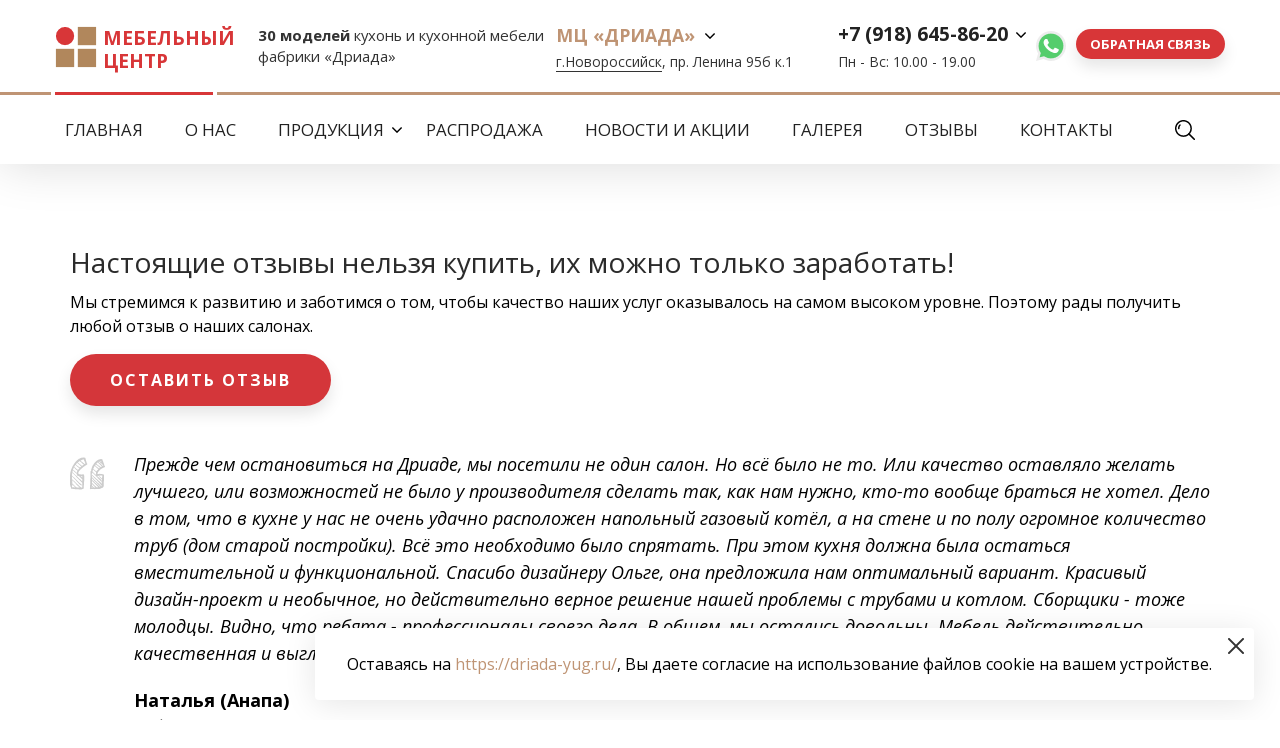

--- FILE ---
content_type: text/html; charset=UTF-8
request_url: https://driada-yug.ru/review/
body_size: 9982
content:
<!DOCTYPE html> <!--[if lt IE 7]> <html class="no-js lt-ie9 lt-ie8 lt-ie7" lang="ru-RU"> <![endif]--> <!--[if IE 7]> <html class="no-js lt-ie9 lt-ie8" lang="ru-RU"> <![endif]--> <!--[if IE 8]> <html class="no-js lt-ie9" lang="ru-RU"> <![endif]--> <!--[if gt IE 8]><!--> <html class="no-js" lang="ru-RU"> <!--<![endif]--> <head> <meta charset="UTF-8"> <meta name="viewport" content="width=device-width, initial-scale=1"> <meta http-equiv="X-UA-Compatible" content="IE=edge"> <title>Отзывы</title> <meta name="keywords" content="отзыв, наших" /> <meta name="description" content="Оставить отзыв. Мы стремимся к развитию и заботимся о том. Чтобы качество наших услуг оказывалось на самом высоком уровне. Поэтому рады получить любой отзыв о наших салонах. Настоящие отзывы нельзя купить. Их можно только заработать" /> <meta name="robots" content="index,follow" /> <meta name="yandex-verification" content="7790fa67b98187b7" /> <link rel="icon" href="https://driada-yug.ru/favicon.ico" type="image/x-icon"> <link rel="icon" href="/img/favicon-32x32.png" sizes="32x32" /> <link rel="icon" href="/img/favicon-192x192.png" sizes="192x192" /> <link rel="apple-touch-icon-precomposed" href="/img/favicon-180x180.png" /> <link rel='dns-prefetch' href='//fonts.googleapis.com' /> <!--[if lt IE 9]> <link rel='stylesheet' href='/css/vc_lte_ie9.min.css' type='text/css' media='screen' /> <![endif]--> <link rel='stylesheet' href='/css/rs6.css' type='text/css' media='all' /> <link href="https://fonts.googleapis.com/css?family=Open+Sans:400,400i,700&display=swap&subset=cyrillic" rel="stylesheet"> <script src='/js/jquery-2.1.4.min.js'></script> <link type="text/css" rel="stylesheet" href="https://driada-yug.ru/temp/cache/sx_cms_php_fe11acae4b7ca87947d51dbf014415e4.css" /> <script defer src="https://driada-yug.ru/temp/cache/sx_cms_php_f98c48801e535d10d662aec566faa4bb.js"></script> <script defer src="https://driada-yug.ru/temp/cache/sx_cms_php_f98c48801e535d10d662aec566faa4bb.js"></script> </head> <body class="wide button_b"> <div id="wrapper" class="container"> <!-- Yandex.Metrika counter --> <script type="text/javascript" >
   (function(m,e,t,r,i,k,a){m[i]=m[i]||function(){(m[i].a=m[i].a||[]).push(arguments)};
   m[i].l=1*new Date();
   for (var j = 0; j < document.scripts.length; j++) {if (document.scripts[j].src === r) { return; }}
   k=e.createElement(t),a=e.getElementsByTagName(t)[0],k.async=1,k.src=r,a.parentNode.insertBefore(k,a)})
   (window, document, "script", "https://mc.yandex.ru/metrika/tag.js", "ym");

   ym(60927508, "init", {
        clickmap:true,
        trackLinks:true,
        accurateTrackBounce:true,
        webvisor:true
   });
</script> <noscript><div><img src="https://mc.yandex.ru/watch/60927508" style="position:absolute; left:-9999px;" alt="" /></div></noscript> <!-- /Yandex.Metrika counter --> <script src="/js/jquery.cookie.js"></script> <script src="/js/driada-city.js"></script> <div class="nav-search_form"> <form action="/" role="search" method="get"> <div class="search_close"><span class="topsearch_ic">×</span></div> <div class="animform"> <input type="text" value="" name="q" id="s" autocomplete="off" placeholder="Поиск по сайту..." /> <button class="search-button red" id="searchsubmit">Поиск</button> </div> <input type="hidden" name="p" value="search" /> </form> </div> <header class="normal dark"> <div class="top-bar-section"> <div class="container tbs top-liner"> <div class="maxwidth-theme"> <div class="logo-block paddings pull-left"> <div id="logo" class="logocase"> <a class="brand logofont" href="/"> <div id="uplogo"> <img src="/img/logo.svg" alt="Мебельный Центр Дриада">Мебельный<br /> Центр </div> </a> </div> </div> <div class="col-md-3 visible-lg nopadding-right slogan"> <div class="top-description"> <div class="text-block"><b>30 моделей</b> кухонь и кухонной мебели фабрики «Дриада»</div> <div class="text-block"><b>более 30 моделей</b> диванов, кроватей, столовых групп и аксессуаров от фабрики «Pohjanmaan»</div> <div class="text-block">Качественная надежная мягкая мебель российских производителей</div> <div class="text-block">Высококачественные и надежные гардеробные шкафы, шкафы купе <b>КОМАНДОР</b></div> <div class="text-block">Предлагаем <b>купить кухню</b> от производителя. Кухни на заказ от производителя, комфортные условия и стильный интерьер.</div> </div> </div> <div class="right-icons pull-right"> <div class="phone-block with_btn"> <div class="region-block inner-table-block"> <div class="inner-table-block p-block"> <div class="phone with_dropdown big"><a href="tel:+79186458620">+7 (918) 645-86-20</a> <div class="dropdown"> <div class="wrap"> <div class="more_phones"><a rel="nofollow" href="tel:+79189864348">+7 (918) 986-43-48</a></div> </div> </div> </div> <div class=" schedule">Пн - Вс: 10.00 - 19.00</div> </div> </div> <div class="inner-table-block"> <a href="https://wa.me/79186458620" target="_blank" title="Задать вопрос по WhtasApp"><img style="width:30px;float: left;margin-right: 10px;" src="/img/whatsapp.svg"></a> <span class="up-button tb" data-event="jqm" data-param-p="misc" data-wdo="call" data-param-do="call" data-param-forms="1" data-forms="1" data-name="call">Обратная связь</span></div> </div> </div> <div class=" pull-right"> <div class="inner-table-block address"> <div class="address-block with_dropdown"> <a class="salon" href="#">МЦ «Дриада»</a> <div class="dropdown"> <div class="wrap"> <div class="more_phone selected_phone" id="nvr1" data-main="1" data-brend="driada" data-city="novorossiisk" data-first_phone="+7 (918) 645-86-20" data-time="Пн - Сб: 10.00 - 19.00"><a rel="nofollow" href="#">МЦ «Дриада»<span> <span>г.Новороссийск</span>, пр-т. Ленина 95б к.1</span></a> </div> <div class="more_phone" id="nvr2" data-main="0" data-brend="delia" data-city="novorossiisk" data-first_phone="+7 (918) 645-86-20" data-time="Пн - Сб: 10.00 - 19.00"><a rel="nofollow" href="#">Кухни «Дэлия»<span> <span>г.Новороссийск</span>, пр-т. Ленина 95б к.1</span></a> </div> <div class="more_phone" id="anapa1" data-main="1" data-brend="driada" data-city="anapa" data-first_phone="+7 (988) 32-32-209" data-time="Пн - Сб: 10.00 - 19.00"><a rel="nofollow" href="#">Кухни «Дриада»<span> <span>г.Анапа</span>, ул. Крестьянская 25А, 2 этаж</span></a></div> <div class="more_phone" id="anapa2" data-main="0" data-brend="delia" data-city="anapa" data-first_phone="+7 (988) 32-32-209" data-time="Пн - Сб: 10.00 - 19.00"><a rel="nofollow" href="#">Кухни «Дэлия»<span> <span>г.Анапа</span>, ул. Крестьянская 25А, 2 этаж</span></a></div> <div class="more_phone" id="gel1" data-main="1" data-brend="driada" data-city="gelendzhik" data-first_phone="+7 (86141) 599-62" data-time="Пн - Вс: 10.00 - 19.00"><a rel="nofollow" href="#">Кухни «Дриада»<span> <span>г.Геленджик</span>, ул. Новороссийская 64</span></a></div> <div class="more_phone" id="gel2" data-main="0" data-brend="delia" data-city="gelendzhik" data-first_phone="+7 (918) 667-52-02" data-time="Пн - Вс: 10.00 - 19.00"><a rel="nofollow" href="#">Кухни «Дэлия»<span> <span>г.Геленджик</span>, ул.Киевская 45Б, 2 этаж</span></a></div> </div> </div> </div> <div class="adr"><span>г.Новороссийск</span>, пр. Ленина 95б к.1</div> <div class="vc_message_box2 vc_message_box-solid vc_message_box-rounded vc_color-mulled_wine wpb_animate_when_almost_visible wpb_left-to-right left-to-right wpb_start_animation w360 absolute tar" style="display: none;"> <a href="" class="c-btn_close"></a> <div class="city1"> <p>Ваш город</p> <p><span class="city1_name">Новороссийск</span></p> <span class="up-button tb2">Выбрать другой</span> <span class="up-button tb" data-city-choice="novorossiisk">Да, все верно</span> </div> <div class="city2" style="display: none;"> <p>Выберите свой город</p> <p><span><a href="" data-city-choice="novorossiisk">Новороссийск</a></span></p> <p><span><a href="" data-city-choice="anapa">Анапа</a></span></p> <p><span><a href="" data-city-choice="gelendzhik">Геленджик</a></span></p> </div> </div> </div> </div> </div> </div> </div> <div id="up_topbar" class="topclass enable_sticky"> <div class="container "> <div class="row"> <div class="search_menu"><a href="#seb" class="navsearch-icon"> <i class="fa fa-search"></i></a></div> <div class="topnav-left"> <div class="topbarmenu clearfix"> <div class="navlogo"> <a href="/"><img src="/img/logo.svg" alt="Мебельный Центр Дриада">Мебельный<br /> Центр</a> </div> <nav id="nav-main" class="clearfix"> <div class="menu-menu-main-container"> <ul id="menu-menu-main" class="sf-menu"> <li><a href="/">Главная</a></li> <li><a href="/about/">О нас</a></li> <li><a href="/catalog/" class="dropdown-toggle">Продукция</a> <ul role="menu" class="sf-dropdown-menu"> <li class="menu-item-has-children"><a href="/catalog/categories/2/1/50/kuhni/" title="Кухни">Кухни</a> <ul role="menu" class="sf-dropdown-menu"> <li class="menu-item-has-children"><a href="/catalog/categories/4/1/50/driada/">Дриада</a> <ul role="menu" class="sf-dropdown-menu"> <li><a href="/catalog/categories/16/1/50/klassicheskie-kuhni/">Классические кухни</a></li> <li><a href="/catalog/categories/17/1/50/sovremennye-kuhni/">Современные кухни</a></li> </ul> </li> <li class="menu-item-has-children"><a href="/catalog/categories/5/1/50/deliya/">Дэлия</a> <ul role="menu" class="sf-dropdown-menu"> <li><a href="/catalog/categories/18/1/50/klassika/">Классика</a></li> <li><a href="/catalog/categories/19/1/50/modern/">Модерн</a></li> </ul> </li> </ul> </li> <li class="menu-item-has-children"><a href="/catalog/categories/1/1/50/myagkaya-mebel-iz-finlyandii-hauska/" title="Мягкая мебель из Финляндии Hauska">Мягкая мебель из Финляндии Hauska</a> <ul role="menu" class="sf-dropdown-menu"> <li><a href="/catalog/categories/27/1/50/divany/">Диваны</a> </li> <li><a href="/catalog/categories/28/1/50/divany-s-kushetkoi/">Диваны с кушеткой</a> </li> <li><a href="/catalog/categories/29/1/50/kresla/">Кресла</a> </li> <li><a href="/catalog/categories/30/1/50/kresla-reklainery/">Кресла-реклайнеры</a> </li> <li><a href="/catalog/categories/31/1/50/zhurnalnyi-stol/">Журнальный стол</a> </li> </ul> </li> <li class="menu-item-has-children"><a href="/catalog/categories/26/1/50/myagkaya-mebel-rossiiskih-proizvoditelei/" title="Мягкая мебель российских производителей">Мягкая мебель российских производителей</a> <ul role="menu" class="sf-dropdown-menu"> <li><a href="/catalog/categories/23/1/50/divany/">Диваны</a> </li> <li><a href="/catalog/categories/21/1/50/divany-krovati/">Диваны кровати</a> </li> <li><a href="/catalog/categories/33/1/50/modulnye-divany/">Модульные диваны</a> </li> <li><a href="/catalog/categories/22/1/50/kresla/">Кресла</a> </li> <li><a href="/catalog/categories/32/1/50/kreslo-reklainer/">Кресло реклайнер</a> </li> </ul> </li> <li><a href="/catalog/categories/13/1/50/shkafy-kupe-i-garderobnye-komandor/" title="Шкафы-купе и гардеробные Командор">Шкафы-купе и гардеробные Командор</a></li> <li><a href="/catalog/categories/34/1/50/shkafy-sistemy-hraneniya-aristo/" title="Шкафы, системы хранения ARISTO">Шкафы, системы хранения ARISTO</a></li> <li><a href="/catalog/categories/15/1/50/aksessuary/" title="Аксессуары">Аксессуары</a></li> <li><a href="/catalog/categories/35/1/50/rasprodazha/" title="Распродажа">Распродажа</a></li> </ul> <li><a href="/catalog/categories/35/1/50/rasprodazha/">Распродажа</a></li> <li><a href="/newsarchive/">Новости и Акции</a></li> <li><a href="/index.php?p=gallery">Галерея</a></li> <li><a href="/review/">Отзывы</a></li> <li><a href="/contacts/">Контакты</a></li> </ul> </div> </nav> </div> </div> </div> </div> </div> <!-- Mob menu end --> </header> <div class="wrap maincontent " role="document"> <div id="content" class="container"> <div class="row"> <div class="main main col-lg-12 col-md-12" role="main"> <h3 class="center">Настоящие отзывы нельзя купить, их можно только заработать!</h3> <p>Мы стремимся к развитию и заботимся о том, чтобы качество наших услуг оказывалось на самом высоком уровне. Поэтому рады получить любой отзыв о наших салонах.</p> <div class="wrap_icon record"><a class="up-button up_btn-s red" data-event="jqm" data-param-p="misc" data-wdo="call" data-param-do="call" data-param-forms="10" data-forms="10" data-name="call"><span class="btn btn-default animate-load" >Оставить отзыв</span></a></div> <br /><br /> <div class="reviews"> <div class="element"> <div class="client" <p>Прежде чем остановиться на Дриаде, мы посетили не один салон. Но всё было не то. Или качество оставляло желать лучшего, или возможностей не было у производителя сделать так, как нам нужно, кто-то вообще браться не хотел. Дело в том, что в кухне у нас не очень удачно расположен напольный газовый котёл, а на стене и по полу огромное количество труб (дом старой постройки). Всё это необходимо было спрятать. При этом кухня должна была остаться вместительной и функциональной. Спасибо дизайнеру Ольге, она предложила нам оптимальный вариант. Красивый дизайн-проект и необычное, но действительно верное решение нашей проблемы с трубами и котлом. Сборщики - тоже молодцы. Видно, что ребята - профессионалы своего дела. В общем, мы остались довольны. Мебель действительно качественная и выглядит достойно, своих денег стоит.</p> <div class="title"><span>Наталья (Анапа)</span></div> <div class="date twosmallfont">12 февраля 2024</div> </div> <blockquote>Уважаемая Наталья.<br /> <br /> МЦ Дриада Анапа благодарит Вас за отзыв.<br /> Мы работаем для Вас. Ваше мнение очень важно, для того, чтобы быть еще лучше.<br /> <br /> Благодарим.</blockquote> </div> <div class="element"> <div class="client" <p>Хотим выразить благодарность компании Дриада за нашу красивую кухню!<br /> С ними мы работаем уже второй раз.Очень довольны качеством материалов и сервисом компании!<br /> Дизайнер Валентина создала стильный и функциональный проект, учитывая все наши пожелания, мы рассматривали очень много разных вариантов, Валентина помогла со всем разобраться, всегда была на связи!<br /> Монтаж произвел мастер Сергей, очень аккуратный, пунктуальный, надежно все собрал, установил технику!<br /> <br /> Всем большое спасибо!</p> <div class="title"><span>Яна Почепец</span></div> <div class="date twosmallfont">21 июля 2023</div> </div> <blockquote>Яна, спасибо, что Вы по достоинству оценили<br /> качество мебели Дриада и профессионализм сотрудников. Мы уверенны, что<br /> наша мебель будет долгие годы, доставлять Вам радость, удобство и комфорт!<br /> Всегда рады видеть Вас в нашем салоне!<br /></blockquote> </div> <div class="element"> <div class="client" <p>Добрый день! Хочется оставить свой отзыв ,тк действительно есть за что!<br /> <br /> Выражаю огромнейшую благодарность салону Дриада в городе Анапа, дизайнеру Екатерине за профессиональную работу !<br /> Грамотный подход,профессионализм,общение и отношение к покупателям на высшем уровне! заказывали кухню ,шкафы Командор ,всем очень очень довольны!<br /> огромное спасибо ! процветания! успехов!</p> <div class="title"><span>Марина (Анапа)</span></div> <div class="date twosmallfont">05 мая 2023</div> </div> <blockquote>МЦ Дриада ежедневно становится все лучше и лучше, благодаря Вам. Мы стремимся сделать все возможное, чтобы Вы остались довольны. Приходите к нам, мы всегда будем рады видеть вас в числе наших постоянных клиентов. Спасибо за Ваш отзыв.</blockquote> </div> <div class="element"> <div class="client" <p>Хотелось бы поблагодарить салон &quot;Дриада&quot; г.к. Анапа, Крестьянская ул., 25А, за замечательную кухню!<br /> Отдельная и самая большая заслуга в этом, принадлежит менеджеру Полине!<br /> <br /> Очень грамотный, разносторонне подкованный в своём деле, тактичный и безгранично позитивный человек!<br /> <br /> Решение любых вопростов, на всех этапах, от заявки на приход замерщика и до подписания актов выполненных работ, доставило массу удовольствия при общении с данным сотрудником компании!<br /> <br /> Так же стоит отметить, высокую степень компетентности и оснащения всем необходимым оборудованием,персонала выполняющего сбору/установку непосредственно на объекте заказчика.<br /> <br /> В целом, очень приятно знать, что кухню твоей мечты, не только разрабатывают,но и собирают настоящие мастера своего дела!</p> <div class="title"><span>Роман (Анапа)</span></div> <div class="date twosmallfont">27 апреля 2023</div> </div> <blockquote>Уважаемый покупатель, коллектив МЦ Дриада благодарит Вас за Ваш отзыв. Мы очень рады, что Вы остались довольны. Приходите к нам, приводите своих близких и друзей. Всегда рады видеть вас.</blockquote> </div> <div class="element"> <div class="client" <p>О кухнях Дриада слышали очень давно!<br /> У моих родителей эта кухня стоит уже больше 10 лет.<br /> И они всегда её рекомендовали нам.<br /> <br /> Вот и мы когда купили квартиру и стал вопрос где заказать хорошую кухню сразу обратились в<br /> салон Дриада. Нам сделали проект кухни и так удачно все подобрали ,что мы в полном<br /> восторге.<br /> <br /> Всем советуем теперь только Дриаду!</p> <div class="title"><span>Виктория Шанина (Новороссийск)</span></div> <div class="date twosmallfont">27 декабря 2022</div> </div> <blockquote>Виктория, здравствуйте! Спасибо Вам за доверие!&nbsp; Мы уверенны, что наша мебель будет долгие годы, доставлять Вам радость, удобство и комфорт!<br /> Всегда Вам рады!<br /> Спасибо!<br /></blockquote> </div> <div class="element"> <div class="client" <p>15 лет назад заказала кухню в Дриаде. Очень&nbsp;красивая, стильная, качество на высоте.<br font-size:="" ys="" /> Выглядит как новая. Радует по сей день!&nbsp;Пришло время заказывать кухню в новый дом.<br font-size:="" ys="" /> Где заказать? Даже не сомневалась. Конечно в&nbsp;Дриаде. Обратилась к дизайнеру Светлане и&nbsp;ни разу не пожалела!<br /> Очень грамотная, хорошо&nbsp;знающая свое дело.<br /> С ее помощью&nbsp;спроектировали кухню мечты. Все получилось&nbsp;оочень красиво и функционально.<br /> С&nbsp;нетерпением жду установки. Если вам нужен&nbsp;опытный и грамотный специалист, то&nbsp;однозначно Светлана.<br /> Спасибо Вам больше за&nbsp;то, что делаете нашу жизнь лучше и красивее.</p> <div class="title"><span>Элла (Новороссийск)</span></div> <div class="date twosmallfont">20 декабря 2022</div> </div> <blockquote>Элла, спасибо Вам за приятный отзыв! За то, что Вы по достоинству оценили<br /> качество мебели Дриада и профессионализм сотрудников. Мы уверенны, что<br /> наша мебель будет долгие годы, доставлять Вам радость, удобство и комфорт!<br /> Всегда рады видеть Вас в нашем салоне!</blockquote> </div> <div class="wp-pagenavi"><div class="wrap_pagination"><ul class="pagination"><li class="active"><span>1</span></li><li><a class="page_navigation" href="/review/page/2/">2</a></li><li><a class="page_navigation" href="/review/page/3/">3</a></li><li><a class="page_navigation" href="/review/page/4/">4</a></li><li><a class="page_nextigation" href="/review/page/2/"><i class="svg-arrow-rights"></i></a></li></ul></div></div> </div> </div> </div> </div> </div> <div class="footer_up_wrap dark cover"> <footer id="up_footerwrap" class="footerclass"> <div class="container"> <div class="row"> <div class="col-md-3 footercol1"> <div class="widget-1 widget-first footer-widget"> <aside id="text-6" class="widget widget_text"> <div class="textwidget"> <div class="logocase"><a class="brand logofont" href="/"> <img src="/img/logo.svg" width="50" alt="Мебельный Центр Дриада">Мебельный<br /> Центр</a></div> <div class="vc_empty_space" style="height: 30px" ><span class="vc_empty_space_inner"></span></div> <p>Мы являемся официальными представителями мебельных фабрик с которыми работаем 25 лет в Анапе и Новороссийске!</p> <h4 class="white upper blink_me"><a href="/contacts/">Адреса наших салонов</a></h4> </div> </aside> </div> </div> <div class="col-md-3 footercol2"> <div class="widget_text widget-2 widget-first footer-widget"> <aside id="custom_html-3" class="widget_text widget widget_custom_html"> <h3 style="text-transform: uppercase;">Головной офис</h3> <div class="textwidget custom-html-widget"> <div class="vc_empty_space" style="height: 5px"><span class="vc_empty_space_inner"></span></div> <p><a href="#"><span class="shortcode_icon left"><i class="fa fa-map-marker"></i></span><span class="footer_addres">г.Новороссийск, пр-т. Ленина 95б к.1</span></a></p> <p><a href="tel:+79186458620"><span class="shortcode_icon left"><i class="fa fa-phone"></i></span><span class="footer_phone">+7 (918) 645-86-20</span></a></p> <p class="footer_second_phone" style=""><a href="tel:+79189864348"><span class="shortcode_icon left" style="padding:7px;"><i class="fa fa-phone"></i></span><span class="s_phone">+7 (918) 986-43-48</span></a></p> <p><a href="mailto:juleneva@driada.org"><span class="shortcode_icon left"><i class="fa fa-envelope"></i></span> juleneva@driada.org</a></p> <p><a href="#"><span class="shortcode_icon left"><i class="fa fa-clock-o"></i></span><span class="footer_time">Пн-Вс: 10:00 - 19:00</span></a></p> </div> </aside> </div> </div> <div class="col-md-3 footercol3"> <div class="widget-3 widget-first footer-widget"> <aside class="widget widget_nav_menu"> <h3 class="upper">Кухни на заказ</h3> <div class="menu-footerlinks-container"> <ul class="menu"> <li class="menu-item menu-item-type-custom"><a href="/catalog/categories/4/1/50/driada/">Кухни Дриада</a></li> <li class="menu-item menu-item-type-custom"><a href="/catalog/categories/5/1/50/deliya/">Кухни Дэлия</a></li> </ul> </div> <h3 class="upper">Мягкая мебель</h3> <div class="menu-footerlinks-container"> <ul class="menu"> <li class="menu-item menu-item-type-custom"><a href="/catalog/categories/26/1/50/myagkaya-mebel-rossiiskih-proizvoditelei/">Российская мебель</a></li> <li class="menu-item menu-item-type-custom"><a href="/catalog/categories/1/1/50/myagkaya-mebel-iz-finlyandii-hauska/">Hauska</a></li> </ul> </div> </aside> </div> </div> <div class="col-md-3 footercol4"> <div class="widget_text widget-4 widget-first footer-widget"> <aside id="custom_html-4" class="widget widget_nav_menu"> <div class="menu-footerlinks-container"> <ul class="menu"> <li class="menu-item menu-item-type-custom"><a href="/catalog/categories/34/1/50/shkafy-sistemy-hraneniya-aristo/">Интерьерные решения Аристо</a></li> </ul> </div> <div class="menu-footerlinks-container"> <ul> <li><a href="/catalog/categories/13/1/50/shkafy-kupe-komandor/">Шкафы купе Командор</a></li> <li><a href="/catalog/categories/15/1/50/aksessuary-ot-driada/">Аксессуары от Дриада </a></li> </ul> </div> </aside> </div> </div> </div> </div> </footer> <div class="footercopy clearfix"> <div class="container">&copy; 2020 МЦ Дриада. Все права защищены. Разработка и создание сайта <a href="https://cimes.ru" title="Создание сайтов, интернет-магазинов, порталов в Новороссийске">веб-студия «ЦЕМЕС»</a> <div class="menu_top_footer"> <ul id="menu-footer_menu" class="menu"> <li id="menu-item-1750" class="menu-item menu-item-type-post_type menu-item-object-page menu-item-home current-menu-item page_item page-item-10 current_page_item menu-item-1750"><a href="/">Главная</a></li> <li class="menu-item menu-item-type-post_type"><a href="/about/">О нас</a></li> <li class="menu-item menu-item-type-post_type"><a href="/catalog/">Продукция</a></li> <li class="menu-item menu-item-type-post_type"><a href="/contacts/">Контакты</a></li> </ul> </div> </div> </div> </div> </div> <script src="https://api-maps.yandex.ru/2.0-stable/?apikey=225515bd-6c38-4cf9-b9b8-498f25b47749&load=package.standard&lang=ru-RU" type="text/javascript"></script> <script defer src="https://driada-yug.ru/temp/cache/sx_cms_php_c0a87d82c21ff86e7ca4389a5df14786.js"></script> <script>(function () { var widget = document.createElement('script'); widget.defer = true; widget.dataset.pfId = '9d1eb70b-add5-4755-b29e-c43d01dd01e2'; widget.src = 'https://widget.yourgood.app/script/widget.js?id=9d1eb70b-add5-4755-b29e-c43d01dd01e2&now='+Date.now(); document.head.appendChild(widget); })()</script> <div class="cookie-agreement type5 open" data-autoclose="20000"> <a href="javascript:void(0)" class="close icon icon-close-line"></a> <div class="inner"> <div class="font-small text">Оставаясь на <a href="/">https://driada-yug.ru/</a>, Вы даете согласие <wbr>на&nbsp;использование файлов cookie <wbr>на&nbsp;вашем устройстве.</div> </div> <div class="progress"> <div class="progress-bar"></div> </div></div> </body> </html>

--- FILE ---
content_type: image/svg+xml
request_url: https://driada-yug.ru/img/clocks.svg
body_size: 411
content:
<?xml version="1.0"?>
<svg xmlns="http://www.w3.org/2000/svg" xmlns:xlink="http://www.w3.org/1999/xlink" version="1.1" viewBox="0 0 512 512" style="enable-background:new 0 0 512 512;" xml:space="preserve"><g><g>
	<g>
		<path d="M256,0C114.841,0,0,114.841,0,256s114.841,256,256,256s256-114.841,256-256S397.159,0,256,0z M372.101,291.335H250.952    c-0.244,0-0.48-0.029-0.721-0.036c-0.241,0.009-0.477,0.036-0.721,0.036c-11.948,0-21.634-9.686-21.634-21.634V93.747    c0-11.948,9.686-21.634,21.634-21.634c11.948,0,21.634,9.686,21.634,21.634v154.321h100.958c11.948,0,21.634,9.686,21.634,21.634    S384.049,291.335,372.101,291.335z" data-original="#000000" class="active-path" data-old_color="#000000" fill="#BF9474"/>
	</g>
</g></g> </svg>


--- FILE ---
content_type: image/svg+xml
request_url: https://driada-yug.ru/img/phone.svg
body_size: 560
content:
<?xml version="1.0"?>
<svg xmlns="http://www.w3.org/2000/svg" xmlns:xlink="http://www.w3.org/1999/xlink" version="1.1"  viewBox="0 0 396.454 396.454" style="enable-background:new 0 0 396.454 396.454;" xml:space="preserve" class=""><g><g>
	<path d="M332.821,367.991c-11.233,12.985-92.111,94.404-213.951-95.18C-9.557,72.934,67.444,18.2,100.847,4.695l0.005-0.043   c0.53-0.214,1.059-0.378,1.597-0.583c0.936-0.359,1.814-0.673,2.67-0.971c0.367-0.118,0.752-0.263,1.123-0.381   c4.699-1.545,7.692-2.049,7.692-2.049s-0.021,0.088-0.037,0.23c22.136-3.875,42.897,4.896,46.869,24.295l6.982,44.047   c4.748,23.136-13.581,50.933-40.933,62.112l-2.213,0.897c14.472,50.233,43.696,108.053,100.981,160.677l4.213-3.666   c22.285-19.409,55.352-23.245,73.878-8.611l32.559,28.295C354.3,323.231,353.613,348.688,332.821,367.991z" data-original="#000000" class="active-path" data-old_color="#000000" fill="#BF9474"/>
</g></g> </svg>


--- FILE ---
content_type: image/svg+xml
request_url: https://driada-yug.ru/img/left-quote-sketch.svg
body_size: 4349
content:
<?xml version="1.0"?>
<svg xmlns="http://www.w3.org/2000/svg" xmlns:xlink="http://www.w3.org/1999/xlink" version="1.1" id="Capa_1" x="0px" y="0px" width="35px" height="35px" viewBox="0 0 191.107 191.107" style="enable-background:new 0 0 191.107 191.107;" xml:space="preserve"><g><g>
	<g>
		<path d="M92.873,40.292c-0.189-0.19-0.413-0.293-0.621-0.441c-1.227-4.633-3.115-9.179-4.558-13.687    c-1.016-3.178-1.382-7.913-2.76-11.606c0.714-1.938-0.147-4.601-2.398-5.146C42.984-0.175,13.154,50.265,4.114,81.272    c-5.036,17.275-4.023,37.031-3.981,54.799c0.017,7.392-1.565,29.304,5.736,35.795c-1.902,2.098-1.656,6.224,1.728,6.794    c12.318,2.072,25.032,2.877,37.501,3.404c5.972,0.253,19.392,2.799,24.132-2.565c2.015,1.049,4.92,0.071,5.22-2.996    c2.198-22.381,3.515-45.044,3.65-67.533c0.011-1.885-0.777-3.246-1.919-4.118c0.86-2.577-0.963-5.72-4.57-5.019    c-8.228,1.598-15.899,0.939-23.708-1.201c0.171-0.557,0.06-1.169-0.562-1.665C33.794,86.17,83.823,51.742,91.921,47.681    c1.379-0.692,2.436-2.521,2.329-4.062C94.156,42.254,93.854,41.28,92.873,40.292z M21.621,62.179    c0.015,0.017,0.017,0.035,0.032,0.052c5.52,5.821,11.856,13.636,19.245,17.96c-2.582,4.494-3.785,8.749-2.8,12.382    c-7.165-6.042-14.435-11.955-21.777-17.756C17.778,70.438,19.573,66.228,21.621,62.179z M10.876,170.729    c0.747-5.443,1.07-11.06,1.173-16.762c4.198,5.199,8.721,10.096,13.641,14.624c1.009,0.928,2.112,1.961,3.282,2.997    C22.94,171.277,16.914,170.929,10.876,170.729z M45.098,172.179c-2.641-0.034-5.279-0.116-7.916-0.216    c-3.399-2.311-6.876-4.497-10.031-7.266c-4.957-4.349-9.51-9.199-13.732-14.258c-0.415-0.496-0.901-0.607-1.354-0.516    c0.002-6.147-0.216-12.378-0.441-18.605c7.18,6.527,13.75,13.646,20.4,20.73c6.14,6.541,12.629,14.352,20.275,19.618    C49.538,171.925,46.979,172.203,45.098,172.179z M59.648,171.261c-7.608-7.876-16.711-14.532-24.549-22.288    c-7.629-7.549-15.332-14.954-23.619-21.77c-0.185-5.233-0.326-10.441-0.332-15.59c9.681,9.21,18.705,19.142,27.962,28.757    c5.25,5.452,15.878,20.828,24.664,20.501c2.536-0.096,2.758-3.34,0.569-4.205c-3.458-1.368-7.263-5.88-10.029-8.319    c-5.389-4.751-10.55-9.766-15.725-14.746c-9.081-8.74-17.831-17.979-27.41-26.189c0.045-2.731,0.129-5.445,0.3-8.119    c0.177-2.761,0.497-5.48,0.897-8.175c9.295,9.384,18.53,18.824,27.689,28.342c8.36,8.687,16.595,19.008,26.408,26.187    c-0.113,8.938-0.04,17.87,0.564,26.771C65.019,171.541,62.406,171.271,59.648,171.261z M67.214,109.391    c-0.021,3.085-0.098,6.176-0.161,9.266c-2.888-2.805-5.809-5.575-8.768-8.309C61.297,110.31,64.299,110.017,67.214,109.391z     M49.232,109.649c5.328,5.203,10.631,10.44,15.904,15.729c0.551,0.552,1.16,0.765,1.766,0.832    c-0.102,3.996-0.212,7.992-0.301,11.988c-7.373-7.626-15.87-14.56-23.438-21.838c-9.939-9.557-19.839-19.169-30.27-28.189    c0.616-3.427,1.455-6.77,2.419-10.058c7.829,6.863,15.507,13.861,23.033,21.012c-0.802,1.055-1.2,1.924-1.274,3.378    c-0.124,2.436,1.729,4.39,3.896,5.117C43.622,108.513,46.402,109.182,49.232,109.649z M43.608,76.049    c-2.546-1.902-5.253-3.641-7.687-5.636c-4.097-3.358-7.933-7.032-11.776-10.673c-0.322-0.304-0.67-0.423-1.013-0.461    c1.992-3.612,4.295-7.002,6.738-10.273c3.235,3.119,6.557,6.143,10.035,8.997c3.479,2.854,7.757,7.104,12.242,8.272    C48.917,69.509,45.968,72.808,43.608,76.049z M54.848,63.65c-0.094-0.166-0.203-0.33-0.365-0.482    c-3.101-2.915-7.434-4.785-10.901-7.303c-4.061-2.95-7.852-6.307-11.529-9.747c2.285-2.808,4.775-5.427,7.384-7.917    c4.58,3.494,8.979,7.197,13.218,11.112c2.884,2.664,5.718,5.99,9.064,8.249C59.384,59.528,57.064,61.557,54.848,63.65z     M54.23,45.015c-3.968-3.207-8.018-6.285-12.177-9.222c3.378-2.961,7.001-5.644,10.835-8.033    c3.933,3.012,7.645,6.287,11.307,9.672c3.464,3.201,6.985,7.065,11.085,9.673c-3.025,2.139-6.306,4.581-9.648,7.248    C62.471,50.757,57.828,47.923,54.23,45.015z M80.135,43.786c-4.114-4.152-9.482-7.499-13.964-11.19    c-3.034-2.498-6.126-4.898-9.323-7.147c5.711-3.125,11.854-5.607,18.401-7.304c0.523,2.96,1.913,5.997,2.937,8.496    c1.939,4.731,4.235,9.549,6.688,14.18C83.529,41.606,81.912,42.619,80.135,43.786z" data-original="#000000" class="active-path" data-old_color="#000000" fill="#CCCCCC"/>
		<path d="M188.451,53.339c-1.345-4.826-2.979-9.545-4.693-14.259c-1.922-5.292-3.18-10.975-5.891-15.923    c-0.035-0.065-0.086-0.091-0.123-0.153c0.547-1.909-0.365-4.141-2.713-5.008c-15.938-5.887-34.822,11.034-43.454,22.635    c-8.955,12.036-15.781,26.052-16.392,40.827c-1.277,0.05-2.521,0.914-2.617,2.631c-1.74,30.81-0.881,61.678-4.051,92.414    c-0.503,4.87,5.094,6.004,8.151,3.524c0.149,0.026,0.26,0.098,0.419,0.11c5.773,0.454,11.56,0.681,17.347,0.72    c0.432,0.252,0.846,0.554,1.291,0.759c1.071,0.496,2.057,0.011,2.47-0.786c4.178-0.033,8.355-0.134,12.53-0.359    c6.59-0.357,16.85-0.354,21.931-5.528c1.771,1.151,3.894-0.412,3.65-2.369c1.138,0.429,2.408,0.47,3.479-0.253    c6.524-4.398,4.38-21.016,4.824-27.927c0.832-12.955,1.835-25.988,1.541-38.978c-0.062-2.748-1.821-4.272-3.849-4.718    c-0.131-0.067-0.218-0.165-0.363-0.221c-10.118-3.932-21.191-3.044-31.851-2.432c0.079-2.358,0.646-4.676,1.533-6.942    c0.789-0.317,1.079-1.229,0.887-2.064c6.403-12.995,24.068-23.718,35.172-26.964C192.422,60.689,191.819,55.17,188.451,53.339z     M169.751,27.327c0.468,2.494,1.277,4.998,2.274,7.49c-2.522-2.056-5.081-4.074-7.535-6.16    C166.229,28.191,167.98,27.767,169.751,27.327z M126.185,72.842c3.079,3.698,6.367,7.183,10.028,10.355    c1.899,1.645,4.062,3.424,6.381,4.899c-1.721,4.356-1.881,8.509,0.354,12.034c-0.195,0.24-0.407,0.466-0.536,0.754    c-0.405,0.897-0.614,1.638-0.681,2.363c-6.379-5.959-12.75-11.928-19.074-17.945C123.498,81.066,124.753,76.924,126.185,72.842z     M118.878,172.75c0.221-2.343,0.374-4.687,0.538-7.029c1.764,2.296,3.601,4.528,5.563,6.662    C122.944,172.499,120.91,172.604,118.878,172.75z M130.317,172.067c-0.631-0.525-1.265-1.052-1.854-1.607    c-3.055-2.883-5.806-6.071-8.414-9.357c-0.095-0.119-0.208-0.181-0.317-0.257c0.149-2.738,0.287-5.475,0.376-8.214    c4.312,5.339,9.174,10.188,14.16,14.901c1.364,1.29,2.75,2.695,4.18,4.077C135.739,171.783,133.028,171.924,130.317,172.067z     M147.866,170.847c-0.409,0.044-0.821,0.067-1.231,0.107c-2.845-2.421-5.933-4.642-8.699-7.09    c-5.52-4.881-10.893-10.018-15.731-15.581c-0.55-0.633-1.293-0.733-1.983-0.55c0.076-3.903,0.087-7.809,0.062-11.715    c6.826,6.554,13.682,13.075,20.424,19.722c3.987,3.932,8.483,9.579,13.349,13.975C151.94,170.208,149.858,170.637,147.866,170.847    z M162.455,167.743c-5.173-5.769-12.714-10.773-18.09-15.661c-7.989-7.266-15.827-14.804-24.17-21.676    c-0.056-3.243-0.162-6.487-0.273-9.731c6.513,9.114,14.593,16.975,22.776,24.597c7.627,7.104,14.752,14.725,22.076,22.092    C164.002,167.486,163.238,167.583,162.455,167.743z M151.521,146.331c-11.158-9.694-22.063-19.392-31.076-31.177    c-0.217-0.282-0.48-0.458-0.756-0.585c-0.119-2.8-0.233-5.6-0.374-8.399c8.64,9.207,18.136,17.709,27.133,26.534    c8.969,8.796,16.566,18.984,25.475,27.703c-0.048,1.904,0.07,3.666,0.301,5.309C166.549,158.304,158.224,152.152,151.521,146.331z     M173.96,141.513c-0.124,2.249-0.716,5.855-1.237,9.813c-5.441-7.615-13.99-14.094-20.376-19.925    c-10.939-9.988-22.092-19.81-33.251-29.556c-0.087-1.579-0.147-3.157-0.24-4.736c1.164-0.094,2.33-0.958,2.44-2.357    c0.137-1.718,0.346-3.428,0.593-5.131c7.702,7.883,15.485,15.688,23.227,23.533c8.347,8.46,16.175,19.502,25.784,26.444    c1.221,0.883,2.508,0.315,3.218-0.705C174.068,139.767,174.009,140.641,173.96,141.513z M175.941,106.249    c-0.229,5.626-0.542,11.251-0.876,16.875c-2.331-2.324-5.152-4.28-7.591-6.397c-3.297-2.862-6.312-5.932-9.325-9.059    C164.081,106.766,170.026,105.831,175.941,106.249z M155.492,108.063c2.363,3.739,5.536,6.946,8.658,10.048    c3.394,3.373,6.655,7.52,10.602,10.216c-0.154,2.553-0.31,5.105-0.461,7.658c-5.17-9.214-15.624-16.794-23.213-23.979    c-1.085-1.028-2.183-2.042-3.271-3.067C150.362,108.769,152.925,108.437,155.492,108.063z M144.709,83.83    c-2.476-1.275-4.947-2.586-7.216-4.373c-3.711-2.923-7.013-6.352-10.137-9.902c2.141-5.478,4.78-10.751,7.771-15.79    c2.677,3.096,5.466,6.084,8.466,8.894c3.355,3.142,7.104,7.02,11.429,8.851C150.858,75.449,147.2,79.668,144.709,83.83z     M157.948,68.866c-0.004-0.006-0.004-0.012-0.009-0.019c-2.826-3.848-7.464-6.402-11.119-9.415    c-3.396-2.799-6.535-5.875-9.538-9.083c1.019-1.52,2.127-2.975,3.272-4.399c4.634,3.306,9.192,6.701,13.648,10.247    c3.187,2.536,6.256,5.51,9.591,7.966C161.815,65.647,159.847,67.217,157.948,68.866z M168.302,60.972    c-3.394-3.18-7.521-5.829-11.195-8.537c-4.521-3.331-9.154-6.499-13.854-9.569c2.505-2.743,5.285-5.207,8.194-7.506    c4.507,3.743,8.875,7.638,13.033,11.779c3.249,3.237,6.153,6.997,9.258,10.483C171.972,58.634,170.16,59.729,168.302,60.972z     M179.87,54.517c-3.455-4.101-7.758-7.749-11.537-11.232c-4.185-3.859-8.678-7.338-13.284-10.669    c1.549-1.026,3.128-1.761,4.721-2.4c6,6.189,12.361,12.449,19.046,17.822c1.12,1.894,2.248,3.756,3.328,5.563    C181.435,53.848,180.651,54.183,179.87,54.517z" data-original="#000000" class="active-path" data-old_color="#000000" fill="#CCCCCC"/>
	</g>
</g></g> </svg>


--- FILE ---
content_type: application/javascript; charset=UTF-8
request_url: https://driada-yug.ru/js/driada-city.js
body_size: 11514
content:
var cities = { novorossiisk: 'Новороссийск', anapa: "Анапа", gelendzhik: 'Геленджик' }; // Список доступных городов
var current_city = 'novorossiisk';
var current_city_ru = "Новороссийск";
var current_ad_el_id = null;
$(document).ready(function () {

    var is_cookie = $.cookie('n_current_city');
    current_city = typeof (cities[$.cookie('n_current_city')]) != 'undefined' ? $.cookie('n_current_city') : 'novorossiisk'; // Получим город из кук или установим на новороссийск
    current_city_ru = typeof (cities[$.cookie('current_city_ru')]) != 'undefined' ? $.cookie('current_city_ru') : 'Новороссийск'; // Получим город из кук или установим на новороссийск
    current_ad_el_id = $.cookie('current_ad_el_id');
    var is_changed = false;
    if (typeof (current_cat_name) != 'undefined') {
        var script_city = $('.more_phone[data-city="' + current_city + '"]').length ? current_city : 'novorossiisk';
        var els = [$('.more_phone[data-city="' + script_city + '"][data-main="1"][data-brend="' + current_cat_name + '"]'),
        $('.more_phone[data-city="' + script_city + '"][data-main="0"][data-brend="' + current_cat_name + '"]')];
        $.each(els, function (key, el) {
            if (el.length == 1) {
                is_changed = true;
                changeDrop(el);
                return false;
            }
        });
        

    }
    if (current_ad_el_id && !is_changed) { // если адрес уже сохранен в куках
        var el = $('#' + current_ad_el_id);
        if (el.length) {
            is_changed = true;
            changeDrop(el);
        }
    }

    if (is_cookie && !is_changed) { // Если город уже сохранен в куках
        changeCity(current_city); // Установим город
    }
    else { // Если города нет в куках
        if (typeof (ymaps) != 'undefined') {
            ymaps.ready(ymaps_init); // Установим событие при загрузке карт и установим город
        }

    }

    $(document).on('click', '.vc_message_box2 .up-button.tb', function (e) { // при нажатии на да, все верно, сохраним город в куки
        e.preventDefault();
        current_city = $(this).attr('data-city-choice');
        current_city_ru = cities[current_city];
        $.cookie('current_city_ru', current_city_ru, { path: '/', expires: 1 });
        $.cookie('n_current_city', current_city, { path: '/', expires: 1 });
        $('.vc_message_box2').hide(); // Скроем окно выбора города
        changeCity(current_city);
    });
    
    $("body").on('click', '.cookie-agreement .close', function () {
            $.cookie('b_cookie_agreement_close', 'Y', {'path': '/'});
            $(this).closest('.cookie-agreement').removeClass('open');
        });
        
    $(document).on('click', '.vc_message_box2 .up-button.tb2', function (e) { // при нажатии на выбор города
        e.preventDefault();
        $('.vc_message_box2 .city1').hide(); // Скроем окно выбора города
        $('.vc_message_box2 .city2').show(); // покажем список выбора города
    });

    $(document).on('click', '.vc_message_box2 .c-btn_close', function (e) {
        e.preventDefault();
        $('.vc_message_box2').hide(); // Скроем окно выбора города
    });

    $(document).on('click', '.adr span', function (e) { // при нажатии на адрес
        e.preventDefault();
        openCityModal(current_city, current_city_ru); // Покажем модаль вопроса

    });

    $(document).on('click', '.city2 a', function (e) { // При выборе города из списка
        e.preventDefault();
        current_city = $(this).attr('data-city-choice');
        current_city_ru = cities[current_city];
        $.cookie('current_city_ru', current_city_ru, { path: '/', expires: 1 });
        $.cookie('n_current_city', current_city, { path: '/', expires: 1 });
        $('.vc_message_box2').hide(); // Скроем окно выбора города
        changeCity(current_city);
    });
    $('.with_dropdown').mouseenter(function () {
        $(this).find('.dropdown:not(.disabled_drop)').addClass('show_dropdown');
    });

    $('.with_dropdown').mouseleave(function () {
        $(this).find('.dropdown').removeClass('show_dropdown');
    });

});

function ymaps_init() { // Определяем город и 
    var geolocation = ymaps.geolocation;


    if (geolocation) {
        $("#api").html(geolocation.city);
        var city_lat = rus_to_latin(geolocation.city);
        current_city = typeof (cities[city_lat]) != 'undefined' ? city_lat : 'novorossiisk'; // Установим город один из городов в списке или novorosiisk
        current_city_ru = typeof (cities[city_lat]) != 'undefined' ? geolocation.city : current_city_ru;
    }



    openCityModal(current_city, current_city_ru); // Покажем модаль вопроса



}

function openCityModal(current_city, current_city_ru) { // покажем модаль вопроса
    $('.vc_message_box2 .city1_name').text(current_city_ru); // Установим название город
    $('.vc_message_box2 .up-button.tb').attr('data-city-choice', current_city); // Установим data город

    $('.vc_message_box2').show();
}


function changeCity(current_city) {

    var script_city = $('.more_phone[data-city="' + current_city + '"]').length ? current_city : 'novorossiisk';
    $.cookie('current_ad_el_id', '', { path: '/', expires: 1 });
    var city_ru = $.cookie('current_city_ru');
    current_cat_name = typeof (current_cat_name) != 'undefined' ? current_cat_name : null;
    $('.vc_message_box2 .city1_name').text(cities[script_city]); // Установим название город
    if (typeof (city_ru) != 'undefined') {
        var in_city = lvovich.cityIn(city_ru);
        $('.in_city').text('в ' + in_city);
    }

    var els = [
        $('.more_phone[data-city="' + script_city + '"][data-main="1"][data-brend="' + current_cat_name + '"]'),
        $('.more_phone[data-city="' + script_city + '"][data-main="0"][data-brend="' + current_cat_name + '"]'),
        $('.more_phone[data-city="' + script_city + '"][data-main="1"]'),
        $('.more_phone[data-city="' + script_city + '"][data-main="0"]')
    ];

    $.each(els, function (key, el) {
        if (el.length == 1) {
            changeDrop(el);
            return false;
        }
    });

}


function changeDrop(el) { // Функция смены города

    var first_phone = el.data('first_phone'); // Получим первый номер телефона
    var second_phone = el.data('second_phone'); // Получим второй номер телефона
    var times = el.data('time'); // Получим время работы
    var name = el.find('a').clone().children().remove().end().text(); // Получим название
    var address = el.find('span').html(); // Получим адрес

    $('.address-block.with_dropdown .dropdown').removeClass('show_dropdown'); // Скроем выпадающее меню

    $('.selected_phone').removeClass('selected_phone'); // Покажем в меню старый выбор
    el.addClass('selected_phone'); // Скроем выбранный пункт из меню

    if (typeof (name) != 'undefined') { // если название указано 
        $('.salon').text(name); // Вставим название
        $('#custom_html-3 h3').text(name); // Название в футере
    }

    if (typeof (address) != 'undefined') { // Если аддрес указан
        $('.adr').html(address); // вставим адрес
        $('.footer_addres').html(address); // Вставим адрес в футер
    }

    if (typeof (first_phone) != 'undefined') { // Если первый номер телефона указан
        var first_phone_formated = '+' + first_phone.replace(/\D/g, ''); // Приведем номер телефона в формат телефона
        $('.phone-block .phone a').text(first_phone).attr('href', 'tel:' + first_phone_formated); // Вставим номер телефона и установим ссылку телефона
        $('.footer_phone').text(first_phone).closest('a').attr('href', 'tel:' + first_phone_formated); // Выведем номер в футер

    }

    if (typeof (second_phone) != 'undefined') { // Если второй номер телефона указан
        var second_phone_formated = '+' + second_phone.replace(/\D/g, ''); // Приведем номер телефона в формат телефона
        $('.phone-block .dropdown a').text(second_phone).attr('href', 'tel:' + second_phone_formated); // Вставим номер телефона и установим ссылку телефона
        $('.phone-block .dropdown, .phone-block .phone').removeClass('disabled_drop'); // покажем второй номер в футере
        $('.footer_second_phone').show(); // покажем второй номер в футере
        $('.s_phone').text(second_phone).closest('a').attr('href', 'tel:' + second_phone_formated);;
        $('.phone-block svg').show();
    }
    else { // Если второй номер не указан, скроем выпадающее меню второго номера
        $('.phone-block .dropdown, .phone-block .phone').addClass('disabled_drop'); // Скроем второй номер в шапке
        $('.phone-block svg').hide(); // Скроем
        $('.footer_second_phone').hide(); // Скроем второй номер в футере
    }


    if (typeof (times) != 'undefined') { // Если время работы указано
        $('.schedule').text(times); // Установим время работы
        $('.footer_time').text(times); // Вставим время в футер
    }
    current_city_ru = cities[current_city];
    $('.vc_message_box2 .city1_name').text(cities[current_city]); // Установим название город
    $('.vc_message_box2 .up-button.tb').attr('data-city-choice', current_city); // Установим data город
}


$(document).on('click', '.more_phone', function () {
    current_city = $(this).data('city');
    current_cat_name = $(this).data('brend') ? $(this).data('brend') : current_cat_name;
    current_city_ru = cities[current_city];
    $.cookie('current_city_ru', current_city_ru, { path: '/', expires: 1 });
    $.cookie('n_current_city', current_city, { path: '/', expires: 1 });
    $.cookie('current_ad_el_id', $(this).attr('id'), { path: '/', expires: 1 });
    $('.vc_message_box2 .city1_name').text(current_city_ru); // Установим название город
    $('.vc_message_box2 .up-button.tb').attr('data-city-choice', current_city); // Установим data город
    changeDrop($(this));
});




--- FILE ---
content_type: image/svg+xml
request_url: https://driada-yug.ru/img/logo.svg
body_size: 1032
content:
<?xml version="1.0" encoding="utf-8"?>
<!-- Generator: Adobe Illustrator 24.0.1, SVG Export Plug-In . SVG Version: 6.00 Build 0)  -->
<svg version="1.1" id="Слой_1" xmlns="http://www.w3.org/2000/svg" xmlns:xlink="http://www.w3.org/1999/xlink" x="0px" y="0px"
	 viewBox="0 0 46 46" style="enable-background:new 0 0 46 46;" xml:space="preserve">
<style type="text/css">
	.st0{fill:none;}
	.st1{fill:#B1875C;}
	.st2{fill:#D83638;}
	.st3{font-family:'MyriadPro-Regular';}
	.st4{font-size:12px;}
	.st5{letter-spacing:33;}
</style>
<rect x="24" y="23" class="st0" width="22" height="22"/>
<rect y="24" class="st0" width="22" height="22"/>
<rect x="25" y="1" class="st1" width="20" height="20"/>
<rect x="1" y="25" class="st1" width="20" height="20"/>
<rect x="25" y="25" class="st1" width="20" height="20"/>
<circle class="st2" cx="11" cy="11" r="10"/>
<text transform="matrix(1 0 0 1 -369.034 -45.9091)"><tspan x="0" y="0" class="st3 st4">&lt;!-- ПутукфещкЖ Фвщиу Шддгыекфещк 24/0/1? ЫМП Учзщке Здгп-Шт  --&gt;</tspan><tspan x="0" y="14.4" class="st3 st4">Бымп мукышщт=Э1ю1Э чьдты=ЭреезЖ..цццюц3ющкп.2000.ымпЭ чьдтыЖчдштл=ЭреезЖ..цццюц3ющкп.1999.чдштлЭ ч=Э0зчЭ н=Э0зчЭ цшвер=Э21зчЭ</tspan><tspan x="0" y="28.8" class="st3 st4 st5">	</tspan><tspan x="36" y="28.8" class="st3 st4"> рушпре=Э21зчЭ мшуцИщч=Э0 0 21 21@ ыенду=Эутфиду-ифслпкщгтвЖтуц 0 0 21 21$@ чьдЖызфсу=ЭзкуыукмуЭЮ</tspan><tspan x="0" y="43.2" class="st3 st4">Быенду ензу=Эеуче.сыыЭЮ</tspan><tspan x="0" y="57.6" class="st3 st4 st5">	</tspan><tspan x="36" y="57.6" class="st3 st4">юые0ХашддЖ№31393АжЪ</tspan><tspan x="0" y="72" class="st3 st4">Б.ыендуЮ</tspan><tspan x="0" y="86.4" class="st3 st4">БвуаыЮ</tspan><tspan x="0" y="100.8" class="st3 st4">Б.вуаыЮ</tspan><tspan x="0" y="115.2" class="st3 st4">Бкусе сдфыы=Эые0Э цшвер=Э21Э рушпре=Э21Э.Ю</tspan><tspan x="0" y="129.6" class="st3 st4">Б.ымпЮ</tspan></text>
<text transform="matrix(1 0 0 1 -369.034 -45.9091)"><tspan x="0" y="0" class="st3 st4">&lt;!-- ПутукфещкЖ Фвщиу Шддгыекфещк 24/0/1? ЫМП Учзщке Здгп-Шт  --&gt;</tspan><tspan x="0" y="14.4" class="st3 st4">Бымп мукышщт=Э1ю1Э чьдты=ЭреезЖ..цццюц3ющкп.2000.ымпЭ чьдтыЖчдштл=ЭреезЖ..цццюц3ющкп.1999.чдштлЭ ч=Э0зчЭ н=Э0зчЭ цшвер=Э21зчЭ</tspan><tspan x="0" y="28.8" class="st3 st4 st5">	</tspan><tspan x="36" y="28.8" class="st3 st4"> рушпре=Э21зчЭ мшуцИщч=Э0 0 21 21@ ыенду=Эутфиду-ифслпкщгтвЖтуц 0 0 21 21$@ чьдЖызфсу=ЭзкуыукмуЭЮ</tspan><tspan x="0" y="43.2" class="st3 st4">Быенду ензу=Эеуче.сыыЭЮ</tspan><tspan x="0" y="57.6" class="st3 st4 st5">	</tspan><tspan x="36" y="57.6" class="st3 st4">юые0ХашддЖ№31393АжЪ</tspan><tspan x="0" y="72" class="st3 st4">Б.ыендуЮ</tspan><tspan x="0" y="86.4" class="st3 st4">БвуаыЮ</tspan><tspan x="0" y="100.8" class="st3 st4">Б.вуаыЮ</tspan><tspan x="0" y="115.2" class="st3 st4">Бкусе сдфыы=Эые0Э цшвер=Э21Э рушпре=Э21Э.Ю</tspan><tspan x="0" y="129.6" class="st3 st4">Б.ымпЮ</tspan></text>
</svg>


--- FILE ---
content_type: image/svg+xml
request_url: https://driada-yug.ru/img/circle.svg
body_size: 493
content:
<?xml version="1.0"?>
<svg xmlns="http://www.w3.org/2000/svg" xmlns:xlink="http://www.w3.org/1999/xlink" version="1.1" id="Capa_1" viewBox="0 0 426.667 426.667" style="enable-background:new 0 0 426.667 426.667;" xml:space="preserve"><g><g>
	<g>
		<path d="M213.333,0C95.513,0,0,95.513,0,213.333s95.513,213.333,213.333,213.333s213.333-95.513,213.333-213.333    S331.154,0,213.333,0z M213.333,387.413c-96.142,0-174.08-77.938-174.08-174.08s77.938-174.08,174.08-174.08    c96.093,0.118,173.962,77.987,174.08,174.08C387.413,309.475,309.475,387.413,213.333,387.413z" data-original="#000000" class="active-path" data-old_color="#000000" fill="#BF9474"/>
	</g>
</g><g>
	<g>
		<circle cx="213.333" cy="213.333" r="64" data-original="#000000" class="active-path" data-old_color="#000000" fill="#BF9474"/>
	</g>
</g><g>
	<g>
		<path d="M213.333,128C166.205,128,128,166.205,128,213.333s38.205,85.333,85.333,85.333s85.333-38.205,85.333-85.333    S260.462,128,213.333,128z M213.333,256c-23.564,0-42.667-19.103-42.667-42.667s19.103-42.667,42.667-42.667    S256,189.769,256,213.333S236.897,256,213.333,256z" data-original="#000000" class="active-path" data-old_color="#000000" fill="#BF9474"/>
	</g>
</g></g> </svg>
